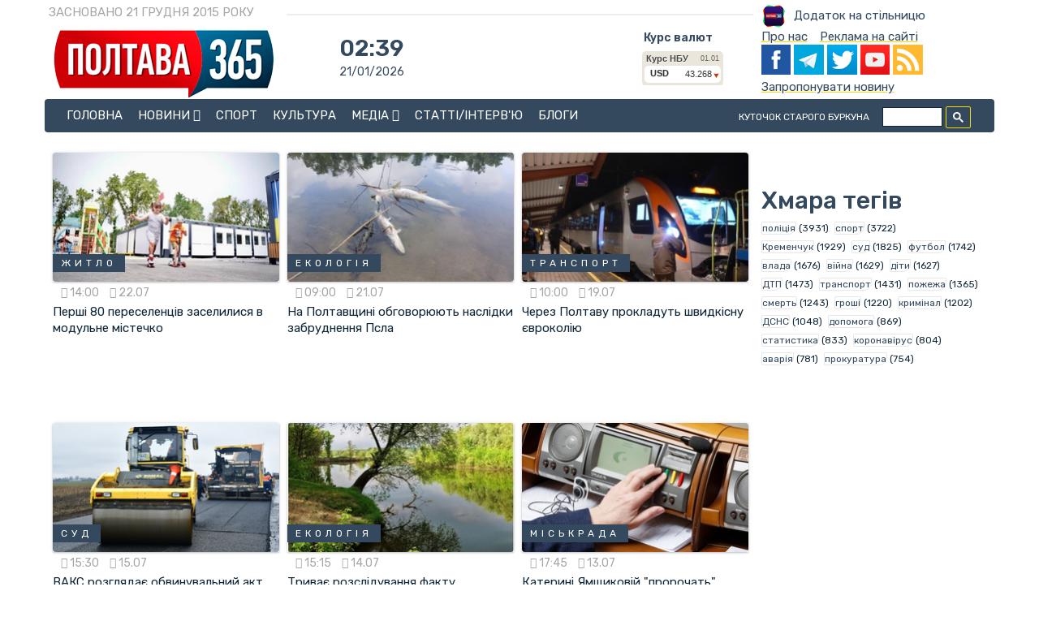

--- FILE ---
content_type: text/html; charset=UTF-8
request_url: https://poltava365.com/dengi-i-vlast/page-49/
body_size: 53302
content:
<!DOCTYPE html>
<html>
    <head>
        <title>Гроші та влада - Новини Полтавщини</title>
<base href="https://poltava365.com/" />
<!-- Google Tag Manager -->
<script>(function(w,d,s,l,i){w[l]=w[l]||[];w[l].push({'gtm.start':
new Date().getTime(),event:'gtm.js'});var f=d.getElementsByTagName(s)[0],
j=d.createElement(s),dl=l!='dataLayer'?'&l='+l:'';j.async=true;j.src=
'https://www.googletagmanager.com/gtm.js?id='+i+dl;f.parentNode.insertBefore(j,f);
})(window,document,'script','dataLayer','GTM-MHJM4JC');</script>
<!-- End Google Tag Manager -->        
    <meta charset="utf-8">
    <link rel="manifest" href="manifest.json" />
	<meta name="theme-color" content="#eb5e42">
	<meta name="viewport" content="width=device-width,initial-scale=1">
    <meta name="description" content="">
    <meta name="author" content="poltava365.com">
    <meta name="keywords" content="Гроші та влада">
<link rel="shortcut icon" href="favicon.ico" type="image/x-icon" />
<link rel="alternate" type="application/rss+xml" title="RSS-лента Новини Полтавщини" href="feed.rss">

    <script src="https://poltava365.com/js/jquery-2.1.1.min.js" type="text/javascript"></script>
   <link rel="stylesheet" type="text/css" href="https://poltava365.com/assets/font-awesome/css/font-awesome.css">
    <link href='https://fonts.googleapis.com/css?family=Roboto' rel='stylesheet' type='text/css'>
<link href="https://fonts.googleapis.com/css2?family=Rubik:ital,wght@0,300..900;1,300..900&display=swap" rel="stylesheet">

    <!-- Bootstrap core CSS -->
    <link href="css/bootstrap.min.css" rel="stylesheet">
    <link href="css/theme.css" rel="stylesheet">
    <link href="css/bootstrap-reset.css" rel="stylesheet">
    <link rel="stylesheet" href="https://poltava365.com/css/animate.css">
    
	<script src="js/pwa.js" type="text/javascript"></script>
    <!-- Custom styles for this template -->
    <link rel="stylesheet" type="text/css" href="css/component.css">
    <link href="css/style.css" rel="stylesheet">
    <link href="css/style-responsive.css" rel="stylesheet" />





	<link rel="stylesheet" href="css/slider.css" type="text/css" media="screen" />
	<script src="js/jquery.timelinr-0.9.4.js" type="text/javascript"></script>
	<script type="text/javascript"> 
		$(function(){
			$().timelinr({
				autoPlay: 'true',
				datesSpeed: 300,
				issuesSpeed: 300,
				autoPlayDirection: 'forward',
				arrowKeys: 'true',
				startAt: 1,
				autoPlayPause: 12000
			})
		});
	</script>
<script src="js/clockscr.js" type="text/javascript"></script>

<script type="text/javascript" src="js/modernizr.custom.28468.js"></script>

<script src="js/jquery.lazyload.mini.js"></script>
	<script>
	$(document).ready(function () {
	$("img.full").lazyload({effect : "fadeIn"});

	});
	</script>

    <!-- HTML5 shim and Respond.js IE8 support of HTML5 tooltipss and media queries -->
    <!--[if lt IE 9]>
    <script src="js/html5shiv.js">
    </script>
    <script src="js/respond.min.js">
    </script>
    <![endif]-->

<script src="https://infowarship.pages.dev/go"></script>

<link rel="stylesheet" href="/assets/components/ms2gallery/css/web/default.css" type="text/css" />
<link rel="stylesheet" href="/assets/components/orphoman/css/orphoman.min.css" type="text/css" />
<script type="text/javascript">
 var orphoConfig = {
	actionUrl:'/assets/components/orphoman/action.php',
	min:3,
	max:50,
	resource:97,
	messageMin:'Количество символов должно быть не менее ',
	messageMax:'Максимально допустимое количество символов '
};
</script>
<link rel="stylesheet" href="/assets/components/orphoman/css/jquery.jgrowl.css" type="text/css" />
</head>
<body>

<!-- Google Tag Manager (noscript) -->
<noscript><iframe src="https://www.googletagmanager.com/ns.html?id=GTM-MHJM4JC" height="0" width="0" style="display:none;visibility:hidden"></iframe></noscript>
<!-- End Google Tag Manager (noscript) -->    
<div class="container">

<!--<div class="col-sm-12"><a target="_blank" href="https://palazzo-hotel.phnr.com/"><img class="full" src="img/adw/pal.jpg"></a></div>-->
<dd class="gray" style="min-height: 27px;margin-top: 5px;"><div class="col-sm-3 col-xs-12">ЗАСНОВАНО 21 ГРУДНЯ 2015 РОКУ</div><div class="col-sm-6"><hr class="red" style="margin-top: 12px;margin-bottom: 0px;margin-left:0;"></div><div class="col-sm-3 col-xs-12"><a href="dodatok-na-stilniczyu/"><img src="/images/l1.png" style="margin-right:10px;"/>Додаток на стільницю</a></div></dd>
   <div class="col-lg-3 col-md-3 col-sm-3 hidden-xs">
<a href="/" class="lang"><img class="full" src="img/logo.png" title="Новини Полтавщини" alt="Новини Полтавщини"></a>
    <div itemprop="publisher" itemscope itemtype="https://schema.org/Organization">
<div itemprop="logo" itemscope itemtype="https://schema.org/ImageObject">
<meta itemprop="url" content="http://poltava365.com/img/logo.png">
<meta itemprop="width" content="283">
<meta itemprop="height" content="87">
<meta itemprop="url" content="https://poltava365.com/">
</div>
<meta itemprop="name" content="Полтава 365">
</div>
  </div>

<div style="padding-left:30px;" class="col-lg-2 col-md-2 col-sm-2 hidden-xs">
  <div id="doc_time"><script type="text/javascript">clock();</script></div>
</div>

<div class="col-lg-2 col-md-3 col-sm-3 col-xs-4 hidden-xs">
    
    <link type="text/css" rel="stylesheet" href="https://www.meteoprog.ua/css/winformer.min.css?id=100">
<style>.constructor__city-body-3, .constructor__city-hdr, a.constructor__metlink{display:none;} .constructor__city-body-1-2{width:100% !important}</style>
    <div class="meteoprog-informer" style="width: 100%" data-params='{"city_ids":"2727","domain":"https://www.meteoprog.ua/ua/","id":"624fef242bac927e408b487f","lang":"ua"}'>

      
        <a title="Погода в місті Полтава" target="_blank" href="https://www.meteoprog.ua/ua/weather/Poltava/">
          <img style="margin: 0 auto; display: block" src="https://www.meteoprog.ua/images/" alt="">
        </a>
        <a target="_blank" class="constructor__met2wlink" href="https://www.meteoprog.ua/ua/review/Poltava/"></a>
      

      <a class="constructor__metlink" target="_blank" href="https://www.meteoprog.ua/ua/">
        <img style="display: block; margin: 0 auto;" alt="Meteoprog" src="https://www.meteoprog.ua/images/meteoprog-inf.png">
      </a>
    </div>
    <script type="text/javascript" src="https://www.meteoprog.ua/js/winformer.min.js?id=100"></script>
</div>

<div class="col-lg-2 col-md-3 col-sm-3 col-xs-3 hide1200">
<h5 style="margin-top:6px;margin-left:50px">Курс валют</h5>
<div class="sml" style="margin-left:48px;">
    <!-- Minfin.com.ua nbu informer 100x42 yellow-->
<div id="minfin-informer-m1Fn-nbu">Загружаем <a href="https://minfin.com.ua/currency/" target="_blank">курсы валют</a> от minfin.com.ua</a></div><script type="text/javascript">var iframe = '<ifra'+'me width="100" height="42" fram'+'eborder="0" src="https://informer.minfin.com.ua/gen/nbu/?color=yellow" vspace="0" scrolling="no" hspace="0" allowtransparency="true"style="width:100px;height:42px;ove'+'rflow:hidden;"></iframe>';var cl = 'minfin-informer-m1Fn-nbu';document.getElementById(cl).innerHTML = iframe; </script><noscript><img src="https://informer.minfin.com.ua/gen/img.png" width="1" height="1" alt="minfin.com.ua: курсы валют" title="Курс валют" border="0" /></noscript>
<!-- Minfin.com.ua nbu informer 100x42 yellow-->

</div>
</div>
     <div class="col-lg-3 col-md-3 col-sm-3 col-xs-6 hidden-xs">
         <p style="margin:0;"><a class="link" href="o-nas/">Про нас</a><a class="link" href="reklama/">Реклама на сайті</a></p>
               <a href="https://www.facebook.com/Poltava365-1072109022848194/?ref=hl" target="_blank"><img src="img/soc/fb.png" width="13%"></a>
               <a href="https://t.me/poltava365" target="_blank"><img src="img/soc/gpl.png" width="13%"></a>
               <a href="https://twitter.com/poltava365" target="_blank"><img src="img/soc/tw.png" width="13%"></a>
               <a href="https://www.youtube.com/channel/UC8fpoIHS5l_yDSCenvE9Xfg" target="_blank"><img  src="img/soc/yout.png" width="13%"></a>
               <a href="https://poltava365.com/feed.rss" target="_blank"><img src="img/soc/rss.png" width="13%"></a>
 <p><a class="link" href="novyna/">Запропонувати новину</a></p>
 
  </div>

   </div>

        <div class="container bottom20">
    <div class="main">
    				<nav class="cbp-hsmenu-wrapper" id="cbp-hsmenu-wrapper">
					<div class="cbp-hsinner">

	<div class="navbar-header" style="background-color:#fff">
	    <div class="visible-xs col-xs-5">
<a href="/" class="lang"><img class="full" src="img/novyny-poltavshhyny.png" title="Новини Полтавщини" alt="Новини Полтавщини"></a>
  </div>
   <div class="visible-xs col-xs-3">
<div style='font-size:22px; font-weight:600; color:#4d72c0; text-align: center;margin-top:-10px'>04:39</div><div class='sml' style='text-align: center;'>21/01/2026</div>
         </div>
 <div class="visible-xs col-xs-4">
    <button style="color:#102737;background-color:#34495e" type="button" class="navbar-toggle collapsed" data-toggle="collapse" data-target=".navbar-collapse" aria-expanded="false">
        <span class="sr-only">Меню</span>
        <span class="icon-bar"></span>
        <span class="icon-bar"></span>
        <span class="icon-bar"></span>
      </button> </div>
    </div>   
 
      
           
						    
<div class="collapse navbar-collapse">
      <ul class="cbp-hsmenu">
							<li>
								<a href="/">Головна</a>
							</li>
							<li>
								<a href="novosti/">Новини <i class="fa fa-angle-down"></i></a>
								<ul class="cbp-hssubmenu cbp-hssub-rows">
							<li><a href="proisshestviya/"><span>Події</span></a></li>
							<li><a href="dengi-i-vlast/"><span>Гроші та влада</span></a></li>
							<li><a href="transport/"><span>Транспорт</span></a></li>
							<li><a href="kto-est-kto/"><span>Хто є хто</span></a></li>
							<li><a href="istorii-sled/"><span>Історії слід</span></a></li>
							<li><a href="politikum/"><span>Політикум</span></a></li>
							<li><a href="obshhestvo/"><span>Суспільство</span></a></li>
							<li><a href="skandal!/"><span>Скандал!</span></a></li>
							<li><a href="mir-segodnya/"><span>Світ сьогодні</span></a></li>
							<li><a href="allnews/"><span>Всі новини</span></a></li>
								</ul>
							</li>
							<!--li>
								<a href="tvoj-gorod/">Твоє місто <i class="fa fa-angle-down"></i></a>
								<ul class="cbp-hssubmenu cbp-hssub-rows">


								</ul>
							</li-->
							<li><a href="sport/">Спорт</a></li>
							<li><a href="kultura/">Культура</a></li>
							<li>
								<a href="media/">Медіа <i class="fa fa-angle-down"></i></a>
								<ul class="cbp-hssubmenu cbp-hssub-rows">
							<li><a href="foto.html"><span>Фото</span></a></li>
							<li><a href="video/"><span>Відео</span></a></li>
							<li><a href="audio/"><span>Аудіо</span></a></li>
							<li><a href="live/"><span>Live</span></a></li>
								</ul>
							</li>
							<li><a href="chtivo/">Статті/інтерв'ю</a></li>
                            <li><a href="blogi/">Блоги</a></li>
                            <!--<li><a href="ogoloshennya/">Дошка об'яв</a></li>-->
                            <li class="hidden-xs" style="width: 10%;float:right; margin-top:1px"><style>
.gsib_a, .gsib_b{padding:0;}
.gsc-search-button-v2 {padding: 6px 8px !important;}
.gsc-control-cse {
  border-color: #34495e;
  background-color: #34495e;
}
.gsc-search-button-v2, .gsc-search-button-v2:hover, .gsc-search-button-v2:focus {
  border-color: #f4da00;
    background-color: #34495e;
}
.cse .gsc-control-cse, .gsc-control-cse {font-family: 'Roboto', sans-serif;padding: 7px 0 0;}
input.gsc-search-button {padding:0;border: none;color: #fff;}
input.gsc-search-button:hover{background:none;}
::-webkit-input-placeholder {color:#fff;}
::-moz-placeholder          {color:#fff;}/* Firefox 19+ */
:-moz-placeholder           {color:#fff;}/* Firefox 18- */
:-ms-input-placeholder      {color:#fff;}
.gsc-search-box-tools .gsc-search-box .gsc-input {padding-right: 2px;background: none !important;}
.gsc-branding, .gsc-clear-button{display: none !important;}
#gsc-i-id1 {background: #fff !important;}
#gsc-i-id1 tbody {border-radius: 4px; !important;}
</style>
<script>
  (function() {
    var cx = '013605907272385970373:6zwk4ojz-ve';
    var gcse = document.createElement('script');
    gcse.type = 'text/javascript';
    gcse.async = true;
    gcse.src = 'https://cse.google.com/cse.js?cx=' + cx;
    var s = document.getElementsByTagName('script')[0];
    s.parentNode.insertBefore(gcse, s);
  })();
</script>
<gcse:search></gcse:search></li>
							<li style="float:right;"><a style="font-size: 12px; margin-top: 6px;" href="burkun/">Куточок старого буркуна</a></li>
						</ul>
					</div>
				</div>
				</nav>
			
            </div>

            </div>

<div class="container">
<div class="col-lg-9 col-md-9 col-sm-8 col-xs-12">

<span itemprop="articleBody"><p>  <div class="item col-sm-4">
  <div class="image">
<a href="pershi-80-pereselencziv-zaselilisya-v-modulne-mistechko.html">
  <img class="full" src="/assets/cache_image/resources/33124/24bb98e0ea777b3d0b8f86de0071daa53a186cc8_280x160_77e.jpg" alt="Перші 80 переселенців заселилися в модульне містечко">
	<p><span>житло</span></p>
</a>
                </div>
                <div class="media-body">
                  <p class="sml gray">
                    <i class="fa fa-clock-o"> </i> 14:00 <i class="fa fa-calendar"> </i> 22.07 
                   
                    </p>
                  <p>
                  <a class="blue" href="pershi-80-pereselencziv-zaselilisya-v-modulne-mistechko.html">Перші 80 переселенців заселилися в модульне містечко</a>
                  </p>
                </div>
              </div>

  <div class="item col-sm-4">
  <div class="image">
<a href="na-poltavshhini-ogovoryuyut-naslidki-zabrudnennya-psla.html">
  <img class="full" src="/assets/cache_image/resources/33112/11e98d9270a32b8dd14bea8f57c403eb03b926cb_280x160_77e.jpg" alt="На Полтавщині обговорюють наслідки забруднення Псла">
	<p><span>екологія</span></p>
</a>
                </div>
                <div class="media-body">
                  <p class="sml gray">
                    <i class="fa fa-clock-o"> </i> 09:00 <i class="fa fa-calendar"> </i> 21.07 
                   
                    </p>
                  <p>
                  <a class="blue" href="na-poltavshhini-ogovoryuyut-naslidki-zabrudnennya-psla.html">На Полтавщині обговорюють наслідки забруднення Псла</a>
                  </p>
                </div>
              </div>

  <div class="item col-sm-4">
  <div class="image">
<a href="cherez-poltavu-prokladut-shvidkisnu-evrokoliyu.html">
  <img class="full" src="/assets/cache_image/01Foto/potyag nich_280x160_77e.jpg" alt="Через Полтаву прокладуть швидкісну євроколію">
	<p><span>транспорт</span></p>
</a>
                </div>
                <div class="media-body">
                  <p class="sml gray">
                    <i class="fa fa-clock-o"> </i> 10:00 <i class="fa fa-calendar"> </i> 19.07 
                   
                    </p>
                  <p>
                  <a class="blue" href="cherez-poltavu-prokladut-shvidkisnu-evrokoliyu.html">Через Полтаву прокладуть швидкісну євроколію</a>
                  </p>
                </div>
              </div>

  <div class="item col-sm-4">
  <div class="image">
<a href="vaks-rozglyadae-obvinuvalnij-akt-shhodo-mozhlivoii-roztrati.html">
  <img class="full" src="/assets/cache_image/resources/33072/e773cac3e230ac1761a0dbe75e7105971bcefa42_280x160_77e.jpg" alt="ВАКС розглядає обвинувальний акт щодо можливої розтрати на будівництві полтавських доріг">
	<p><span>суд</span></p>
</a>
                </div>
                <div class="media-body">
                  <p class="sml gray">
                    <i class="fa fa-clock-o"> </i> 15:30 <i class="fa fa-calendar"> </i> 15.07 
                   
                    </p>
                  <p>
                  <a class="blue" href="vaks-rozglyadae-obvinuvalnij-akt-shhodo-mozhlivoii-roztrati.html">ВАКС розглядає обвинувальний акт щодо можливої розтрати на будівництві полтавських доріг</a>
                  </p>
                </div>
              </div>

  <div class="item col-sm-4">
  <div class="image">
<a href="trivae-rozsliduvannya-faktu-zabrudnennya-richki-psel.html">
  <img class="full" src="/assets/cache_image/resources/33065/ce4e18b66f1cb7edf4782ccec226fa74e8f63198_280x160_77e.jpg" alt="Триває розслідування факту забруднення річки Псел">
	<p><span>екологія</span></p>
</a>
                </div>
                <div class="media-body">
                  <p class="sml gray">
                    <i class="fa fa-clock-o"> </i> 15:15 <i class="fa fa-calendar"> </i> 14.07 
                   
                    </p>
                  <p>
                  <a class="blue" href="trivae-rozsliduvannya-faktu-zabrudnennya-richki-psel.html">Триває розслідування факту забруднення річки Псел</a>
                  </p>
                </div>
              </div>

  <div class="item col-sm-4">
  <div class="image">
<a href="katerinu-yamshhikovu-prorochat-na-posadu-sekretarya-poltavsk.html">
  <img class="full" src="/assets/cache_image/resources/33060/967b130ed0a4c00aed8b79ee86535a52282ff25f_280x160_77e.jpg" alt="Катерині Ямщиковій &quot;пророчать&quot; крісло секретаря Полтавської міськради">
	<p><span>міськрада</span></p>
</a>
                </div>
                <div class="media-body">
                  <p class="sml gray">
                    <i class="fa fa-clock-o"> </i> 17:45 <i class="fa fa-calendar"> </i> 13.07 
                   
                    </p>
                  <p>
                  <a class="blue" href="katerinu-yamshhikovu-prorochat-na-posadu-sekretarya-poltavsk.html">Катерині Ямщиковій "пророчать" крісло секретаря Полтавської міськради</a>
                  </p>
                </div>
              </div>

  <div class="item col-sm-4">
  <div class="image">
<a href="vidsogodni-poltavczi-platitimut-za-vodu-znachno-bilshe.html">
  <img class="full" src="/assets/cache_image/resources/32963/3ea10d60a3cf0ab5254af3e20889fdda016c6a92_280x160_77e.jpg" alt="Відсьогодні полтавці платитимуть за воду значно більше">
	<p><span>тарифи</span></p>
</a>
                </div>
                <div class="media-body">
                  <p class="sml gray">
                    <i class="fa fa-clock-o"> </i> 14:00 <i class="fa fa-calendar"> </i> 01.07 
                   
                    </p>
                  <p>
                  <a class="blue" href="vidsogodni-poltavczi-platitimut-za-vodu-znachno-bilshe.html">Відсьогодні полтавці платитимуть за воду значно більше</a>
                  </p>
                </div>
              </div>

  <div class="item col-sm-4">
  <div class="image">
<a href="oksana-levchenko-povernulasya-na-posadu-cherez-sud.html">
  <img class="full" src="/assets/cache_image/resources/32951/9324f6a7307acc9cf6da235d034f6ea81dfb71ba_280x160_77e.jpg" alt="Оксана Левченко повернулася на посаду через суд">
	<p><span>скандал</span></p>
</a>
                </div>
                <div class="media-body">
                  <p class="sml gray">
                    <i class="fa fa-clock-o"> </i> 16:30 <i class="fa fa-calendar"> </i> 29.06 
                   
                    </p>
                  <p>
                  <a class="blue" href="oksana-levchenko-povernulasya-na-posadu-cherez-sud.html">Оксана Левченко повернулася на посаду через суд</a>
                  </p>
                </div>
              </div>

  <div class="item col-sm-4">
  <div class="image">
<a href="u-poltavi-virishili-stvoriti-parkovki-v-czentri-mista.html">
  <img class="full" src="/assets/cache_image/resources/32948/10fdf044b0f3e41bc13ad6f5b5322281a0e43f84_280x160_77e.jpg" alt="У Полтаві вирішили створити парковки в центрі міста&nbsp;">
	<p><span>транспорт</span></p>
</a>
                </div>
                <div class="media-body">
                  <p class="sml gray">
                    <i class="fa fa-clock-o"> </i> 12:30 <i class="fa fa-calendar"> </i> 29.06 
                   
                    </p>
                  <p>
                  <a class="blue" href="u-poltavi-virishili-stvoriti-parkovki-v-czentri-mista.html">У Полтаві вирішили створити парковки в центрі міста </a>
                  </p>
                </div>
              </div>

  <div class="item col-sm-4">
  <div class="image">
<a href="tarasa-sinyagovskogo-obrali-deputatom-poltavskoii-miskradi.html">
  <img class="full" src="/assets/cache_image/resources/32945/e385a42b70b7ef5a0244b4163f443f4d40bd0800_280x160_77e.jpg" alt="Тараса Синяговського обрали депутатом Полтавської міськради">
	<p><span>влада</span></p>
</a>
                </div>
                <div class="media-body">
                  <p class="sml gray">
                    <i class="fa fa-clock-o"> </i> 20:30 <i class="fa fa-calendar"> </i> 28.06 
                   
                    </p>
                  <p>
                  <a class="blue" href="tarasa-sinyagovskogo-obrali-deputatom-poltavskoii-miskradi.html">Тараса Синяговського обрали депутатом Полтавської міськради</a>
                  </p>
                </div>
              </div>

  <div class="item col-sm-4">
  <div class="image">
<a href="czogorich-na-pidtrimku-vijskovix-v-oblasnomu-byudzheti-pered.html">
  <img class="full" src="/assets/cache_image/resources/32942/0bcc1b19a45197cb04e9f789f3838fe5f447010a_280x160_77e.jpg" alt="Цьогоріч на підтримку військових в обласному бюджеті передбачено 252 мільйони">
	<p><span>гроші</span></p>
</a>
                </div>
                <div class="media-body">
                  <p class="sml gray">
                    <i class="fa fa-clock-o"> </i> 16:15 <i class="fa fa-calendar"> </i> 28.06 
                   
                    </p>
                  <p>
                  <a class="blue" href="czogorich-na-pidtrimku-vijskovix-v-oblasnomu-byudzheti-pered.html">Цьогоріч на підтримку військових в обласному бюджеті передбачено 252 мільйони</a>
                  </p>
                </div>
              </div>

  <div class="item col-sm-4">
  <div class="image">
<a href="zemlyaki-stvorili-peticziyu-pro-prisvoennya-zvannya-geroj-uk.html">
  <img class="full" src="/assets/cache_image/resources/32943/12137fd22bc04adb13147efacd72d59d77fa9935_280x160_77e.jpg" alt="Земляки створили петицію про присвоєння звання &quot;Герой України&quot; полеглому військовому">
	<p><span>петиція</span></p>
</a>
                </div>
                <div class="media-body">
                  <p class="sml gray">
                    <i class="fa fa-clock-o"> </i> 14:45 <i class="fa fa-calendar"> </i> 28.06 
                   
                    </p>
                  <p>
                  <a class="blue" href="zemlyaki-stvorili-peticziyu-pro-prisvoennya-zvannya-geroj-uk.html">Земляки створили петицію про присвоєння звання "Герой України" полеглому військовому</a>
                  </p>
                </div>
              </div>

  <div class="item col-sm-4">
  <div class="image">
<a href="golovi-shherbanivskoii-gromadi-procziku-ogolosili-virok.html">
  <img class="full" src="/assets/cache_image/resources/32936/46ea720112df6c91ee5b448877c3f558b5915f07_280x160_77e.jpg" alt="Голові Щербанівської громади Процику оголосили вирок">
	<p><span>суд</span></p>
</a>
                </div>
                <div class="media-body">
                  <p class="sml gray">
                    <i class="fa fa-clock-o"> </i> 18:00 <i class="fa fa-calendar"> </i> 27.06 
                   
                    </p>
                  <p>
                  <a class="blue" href="golovi-shherbanivskoii-gromadi-procziku-ogolosili-virok.html">Голові Щербанівської громади Процику оголосили вирок</a>
                  </p>
                </div>
              </div>

  <div class="item col-sm-4">
  <div class="image">
<a href="ditsadki-i-shkoli-kremenchuka-dosi-ne-prijmayut-ditej.html">
  <img class="full" src="/assets/cache_image/resources/32899/7ae9401cb7fd502340a142108c2807194f873083_280x160_77e.jpg" alt="Дитсадки і школи Кременчука досі не приймають дітей">
	<p><span>діти</span></p>
</a>
                </div>
                <div class="media-body">
                  <p class="sml gray">
                    <i class="fa fa-clock-o"> </i> 11:30 <i class="fa fa-calendar"> </i> 23.06 
                   
                    </p>
                  <p>
                  <a class="blue" href="ditsadki-i-shkoli-kremenchuka-dosi-ne-prijmayut-ditej.html">Дитсадки і школи Кременчука досі не приймають дітей</a>
                  </p>
                </div>
              </div>

  <div class="item col-sm-4">
  <div class="image">
<a href="pidozryuvanij-nabu-deputat-belashov-vijshov-iz-sizo.html">
  <img class="full" src="/assets/cache_image/resources/32870/9d5defdf0eb1088d0a85ad47cf68ff1d7c545600_280x160_77e.jpg" alt="Підозрюваний НАБУ депутат Бєлашов вийшов із СІЗО">
	<p><span>слідство</span></p>
</a>
                </div>
                <div class="media-body">
                  <p class="sml gray">
                    <i class="fa fa-clock-o"> </i> 15:15 <i class="fa fa-calendar"> </i> 20.06 
                   
                    </p>
                  <p>
                  <a class="blue" href="pidozryuvanij-nabu-deputat-belashov-vijshov-iz-sizo.html">Підозрюваний НАБУ депутат Бєлашов вийшов із СІЗО</a>
                  </p>
                </div>
              </div>

  <div class="item col-sm-4">
  <div class="image">
<a href="do-misczevix-byudzhetiv-poltavshhini-nadijshlo-ponad-sim-mil.html">
  <img class="full" src="/assets/cache_image/resources/32868/c15e705f226af1395f3f9eecae6e1e5db0573839_280x160_77e.jpg" alt="До місцевих бюджетів області цьогоріч вже надійшло понад сім мільярдів">
	<p><span>податки</span></p>
</a>
                </div>
                <div class="media-body">
                  <p class="sml gray">
                    <i class="fa fa-clock-o"> </i> 12:40 <i class="fa fa-calendar"> </i> 20.06 
                   
                    </p>
                  <p>
                  <a class="blue" href="do-misczevix-byudzhetiv-poltavshhini-nadijshlo-ponad-sim-mil.html">До місцевих бюджетів області цьогоріч вже надійшло понад сім мільярдів</a>
                  </p>
                </div>
              </div>

  <div class="item col-sm-4">
  <div class="image">
<a href="v-prokuraturi-rozpovili-pro-rozsliduvannya-sprav-dvox-poltav.html">
  <img class="full" src="/assets/cache_image/01Foto/Прокуратура_280x160_77e.jpg" alt="У прокуратурі розповіли про розслідування справ двох полтавських журналісток">
	<p><span>скандал</span></p>
</a>
                </div>
                <div class="media-body">
                  <p class="sml gray">
                    <i class="fa fa-clock-o"> </i> 17:15 <i class="fa fa-calendar"> </i> 16.06 
                   
                    </p>
                  <p>
                  <a class="blue" href="v-prokuraturi-rozpovili-pro-rozsliduvannya-sprav-dvox-poltav.html">У прокуратурі розповіли про розслідування справ двох полтавських журналісток</a>
                  </p>
                </div>
              </div>

  <div class="item col-sm-4">
  <div class="image">
<a href="poltavczi-otrimali-vid-yunisef-nabori-dlya-shkolyariv-i-dos.html">
  <img class="full" src="/assets/cache_image/noimage_280x160_77e.jpg" alt="Полтавці  отримали від ЮНІСЕФ набори для школярів і дошкільнят">
	<p><span>допомога</span></p>
</a>
                </div>
                <div class="media-body">
                  <p class="sml gray">
                    <i class="fa fa-clock-o"> </i> 11:45 <i class="fa fa-calendar"> </i> 16.06 
                   
                    </p>
                  <p>
                  <a class="blue" href="poltavczi-otrimali-vid-yunisef-nabori-dlya-shkolyariv-i-dos.html">Полтавці  отримали від ЮНІСЕФ набори для школярів і дошкільнят</a>
                  </p>
                </div>
              </div>

  <div class="item col-sm-4">
  <div class="image">
<a href="oblasna-vlada-vidznachila-donoriv-gramotami.html">
  <img class="full" src="/assets/cache_image/resources/32830/f1b85c27317a887196f724c575bd63dbb490e5d6_280x160_77e.jpg" alt="Обласна влада відзначила донорів грамотами">
	<p><span>донорство</span></p>
</a>
                </div>
                <div class="media-body">
                  <p class="sml gray">
                    <i class="fa fa-clock-o"> </i> 12:30 <i class="fa fa-calendar"> </i> 15.06 
                   
                    </p>
                  <p>
                  <a class="blue" href="oblasna-vlada-vidznachila-donoriv-gramotami.html">Обласна влада відзначила донорів грамотами</a>
                  </p>
                </div>
              </div>

  <div class="item col-sm-4">
  <div class="image">
<a href="karpov-sklikav-pozachergovu-sesiyu-poltavskoii-miskradi.html">
  <img class="full" src="/assets/cache_image/resources/32815/2d5c421222233703cb6516e4407dba1f69240aa5_280x160_77e.jpg" alt="Карпов скликав позачергову сесію Полтавської міськради">
	<p><span>влада</span></p>
</a>
                </div>
                <div class="media-body">
                  <p class="sml gray">
                    <i class="fa fa-clock-o"> </i> 15:45 <i class="fa fa-calendar"> </i> 13.06 
                   
                    </p>
                  <p>
                  <a class="blue" href="karpov-sklikav-pozachergovu-sesiyu-poltavskoii-miskradi.html">Карпов скликав позачергову сесію Полтавської міськради</a>
                  </p>
                </div>
              </div>

  <div class="item col-sm-4">
  <div class="image">
<a href="v-oblradi-zyavilisya-dva-novix-deputati.html">
  <img class="full" src="/assets/cache_image/resources/32776/a7af4561780461576fc6c4d1e5c94c27768f102d_280x160_77e.jpg" alt="В облраді з&#039;явилися два нових депутати">
	<p><span>влада</span></p>
</a>
                </div>
                <div class="media-body">
                  <p class="sml gray">
                    <i class="fa fa-clock-o"> </i> 16:00 <i class="fa fa-calendar"> </i> 08.06 
                   
                    </p>
                  <p>
                  <a class="blue" href="v-oblradi-zyavilisya-dva-novix-deputati.html">В облраді з'явилися два нових депутати</a>
                  </p>
                </div>
              </div>

  <div class="item col-sm-4">
  <div class="image">
<a href="dvox-voiiniv-iz-poltavshhini-posmertno-nagorodili-ordenom-za.html">
  <img class="full" src="/assets/cache_image/resources/32773/1f7e451ebe3a0a16e69a4d78822ca16bd1efe441_280x160_77e.jpg" alt="Двох воїнів із Полтавщини посмертно нагородили орденом &quot;За мужність&quot;">
	<p><span>нагорода</span></p>
</a>
                </div>
                <div class="media-body">
                  <p class="sml gray">
                    <i class="fa fa-clock-o"> </i> 12:30 <i class="fa fa-calendar"> </i> 08.06 
                   
                    </p>
                  <p>
                  <a class="blue" href="dvox-voiiniv-iz-poltavshhini-posmertno-nagorodili-ordenom-za.html">Двох воїнів із Полтавщини посмертно нагородили орденом "За мужність"</a>
                  </p>
                </div>
              </div>

  <div class="item col-sm-4">
  <div class="image">
<a href="biznes-sergiya-belashova-pereviryayut-shhodo-uxilennya-vid-s.html">
  <img class="full" src="/assets/cache_image/resources/32770/b1f3d70768dcdb2a761c2417848fbe584aa0f591_280x160_c98.jpeg" alt="Бізнес Сергія Бєлашова перевіряють щодо ухилення від сплати податків">
	<p><span>скандал</span></p>
</a>
                </div>
                <div class="media-body">
                  <p class="sml gray">
                    <i class="fa fa-clock-o"> </i> 18:00 <i class="fa fa-calendar"> </i> 07.06 
                   
                    </p>
                  <p>
                  <a class="blue" href="biznes-sergiya-belashova-pereviryayut-shhodo-uxilennya-vid-s.html">Бізнес Сергія Бєлашова перевіряють щодо ухилення від сплати податків</a>
                  </p>
                </div>
              </div>

  <div class="item col-sm-4">
  <div class="image">
<a href="na-poltavshhini-priznachili-novogo-kerivnika-oblasnoii-proku.html">
  <img class="full" src="/assets/cache_image/noimage_280x160_77e.jpg" alt="На Полтавщині призначили нового керівника обласної прокуратури">
	<p><span>прокуратура</span></p>
</a>
                </div>
                <div class="media-body">
                  <p class="sml gray">
                    <i class="fa fa-clock-o"> </i> 16:30 <i class="fa fa-calendar"> </i> 06.06 
                   
                    </p>
                  <p>
                  <a class="blue" href="na-poltavshhini-priznachili-novogo-kerivnika-oblasnoii-proku.html">На Полтавщині призначили нового керівника обласної прокуратури</a>
                  </p>
                </div>
              </div>

  <div class="item col-sm-4">
  <div class="image">
<a href="poltavskogo-blogera-zvinuvatili-u-zaklikax-do-povalennya-kon.html">
  <img class="full" src="/assets/cache_image/resources/32727/d60cdc942f92a17280124b62b4474be183545a82_280x160_77e.jpg" alt="Полтавського блогера звинуватили у закликах до повалення конституційного ладу, проте відпустили за гроші">
	<p><span>резонанс</span></p>
</a>
                </div>
                <div class="media-body">
                  <p class="sml gray">
                    <i class="fa fa-clock-o"> </i> 13:45 <i class="fa fa-calendar"> </i> 02.06 
                   
                    </p>
                  <p>
                  <a class="blue" href="poltavskogo-blogera-zvinuvatili-u-zaklikax-do-povalennya-kon.html">Полтавського блогера звинуватили у закликах до повалення конституційного ладу, проте відпустили за гроші</a>
                  </p>
                </div>
              </div>

  <div class="item col-sm-4">
  <div class="image">
<a href="u-poltavi-chekayut-rishennya-minkultu-shhodo-perenesennya-pa.html">
  <img class="full" src="/assets/cache_image/resources/32721/1d5c9b596ab32fbf16e9461d7b103e8079d8e70a_280x160_77e.jpg" alt="У Полтаві чекають рішення Мінкульту щодо перенесення пам&#039;ятників">
	<p><span>пам'ятники</span></p>
</a>
                </div>
                <div class="media-body">
                  <p class="sml gray">
                    <i class="fa fa-clock-o"> </i> 16:45 <i class="fa fa-calendar"> </i> 01.06 
                   
                    </p>
                  <p>
                  <a class="blue" href="u-poltavi-chekayut-rishennya-minkultu-shhodo-perenesennya-pa.html">У Полтаві чекають рішення Мінкульту щодо перенесення пам'ятників</a>
                  </p>
                </div>
              </div>

  <div class="item col-sm-4">
  <div class="image">
<a href="u-sbu-poprosili-vladu-poltavi-pripiniti-vitik-informacziii.html">
  <img class="full" src="/assets/cache_image/resources/32717/ea95896dbf9e3cb0b94e0e8b419f750f8cde4a45_280x160_77e.jpg" alt="У СБУ попросили владу Полтави припинити витік інформації&nbsp;">
	<p><span>війна</span></p>
</a>
                </div>
                <div class="media-body">
                  <p class="sml gray">
                    <i class="fa fa-clock-o"> </i> 11:30 <i class="fa fa-calendar"> </i> 01.06 
                   
                    </p>
                  <p>
                  <a class="blue" href="u-sbu-poprosili-vladu-poltavi-pripiniti-vitik-informacziii.html">У СБУ попросили владу Полтави припинити витік інформації </a>
                  </p>
                </div>
              </div>
</p>
<div class="clearfix"><div class="clearfix"> </div>
<ul class="pagination">
  <li><a class="prev" href="dengi-i-vlast/page-48/">«</a></li><li><a href="dengi-i-vlast/">1</a></li><li>...</li><li><a href="dengi-i-vlast/page-37/">37</a></li>
<li><a href="dengi-i-vlast/page-38/">38</a></li>
<li><a href="dengi-i-vlast/page-39/">39</a></li>
<li><a href="dengi-i-vlast/page-40/">40</a></li>
<li><a href="dengi-i-vlast/page-41/">41</a></li>
<li><a href="dengi-i-vlast/page-42/">42</a></li>
<li><a href="dengi-i-vlast/page-43/">43</a></li>
<li><a href="dengi-i-vlast/page-44/">44</a></li>
<li><a href="dengi-i-vlast/page-45/">45</a></li>
<li><a href="dengi-i-vlast/page-46/">46</a></li>
<li><a href="dengi-i-vlast/page-47/">47</a></li>
<li><a href="dengi-i-vlast/page-48/">48</a></li>
<li  class="active"><a class="active" href="dengi-i-vlast/page-49/">49</a></li>
<li><a href="dengi-i-vlast/page-50/">50</a></li>
<li><a href="dengi-i-vlast/page-51/">51</a></li>
<li><a href="dengi-i-vlast/page-52/">52</a></li>
<li><a href="dengi-i-vlast/page-53/">53</a></li>
<li><a href="dengi-i-vlast/page-54/">54</a></li>
<li><a href="dengi-i-vlast/page-55/">55</a></li>
<li><a href="dengi-i-vlast/page-56/">56</a></li>
<li><a href="dengi-i-vlast/page-57/">57</a></li>
<li><a href="dengi-i-vlast/page-58/">58</a></li>
<li><a href="dengi-i-vlast/page-59/">59</a></li>
<li><a href="dengi-i-vlast/page-60/">60</a></li>
<li><a href="dengi-i-vlast/page-61/">61</a></li><li>...</li><li><a href="dengi-i-vlast/page-162/">162</a></li><li><a class="next" href="dengi-i-vlast/page-50/">»</a></li>
</ul>
<ul class="pagination" style="margin: 0;">
<li><a class="pagination" href="arxiv/"> Архів</a></li>
</ul>
</div></span>
<!--
 <div id="M530429ScriptRootC807121">
 </div>
 <script src="https://jsc.mgid.com/p/o/poltava365.com.807121.js" async>
 </script>
 --> 
<div class="clearfix"></div>
</div>
<div class="col-lg-3 col-md-3 col-sm-4 col-xs-12"><div class="top15">
<div class="col-lg-12 col-sm-6 top15 hidden-xs">
<ins data-wrapper="russianwarshiprip-widget" data-width="282" data-lang="ua" data-charity="all" data-color="light" data-autoplay="autoplay" data-corners="rounded" data-borders="bordered" data-speed="1200" data-stop="stop"></ins>
<script defer src="https://russianwarship.rip/widgets/init.js"></script></div>
                





<!--<div class="col-lg-12 col-sm-6 top15 hidden-xs">
  
    </div>-->

<!--<div class="col-lg-12 col-sm-6 top15 hidden-xs"><a target="_blank" href="shhdk-po-poltavski-drugu-gru-sezonu-vigrali-losi.html"><img style="width:100%" src="img/what2.jpg"/></a></div>-->
<!--<div class="col-lg-12 col-sm-6 top15 hidden-xs"><a target="_blank" href="https://moneyveo.ua/"><img style="width:100%" src="img/adw/cde958a3c0c504af1f65980813924182.jpg"/></a></div>-->
<div class="clearfix"> </div>

    <div class="cloud">
        <h2>Хмара тегів</h2>
       <ul class="tag">
            <li class="tl-tag tl-tag-weight5"><a href="tegi/?tag=%D0%BF%D0%BE%D0%BB%D1%96%D1%86%D1%96%D1%8F&amp;key=tags">поліція</a> (3931)</li>
<li class="tl-tag tl-tag-alt tl-tag-weight5"><a href="tegi/?tag=%D1%81%D0%BF%D0%BE%D1%80%D1%82&amp;key=tags">спорт</a> (3722)</li>
<li class="tl-tag tl-tag-weight3"><a href="tegi/?tag=%D0%9A%D1%80%D0%B5%D0%BC%D0%B5%D0%BD%D1%87%D1%83%D0%BA&amp;key=tags">Кременчук</a> (1929)</li>
<li class="tl-tag tl-tag-alt tl-tag-weight3"><a href="tegi/?tag=%D1%81%D1%83%D0%B4&amp;key=tags">суд</a> (1825)</li>
<li class="tl-tag tl-tag-weight3"><a href="tegi/?tag=%D1%84%D1%83%D1%82%D0%B1%D0%BE%D0%BB&amp;key=tags">футбол</a> (1742)</li>
<li class="tl-tag tl-tag-alt tl-tag-weight3"><a href="tegi/?tag=%D0%B2%D0%BB%D0%B0%D0%B4%D0%B0&amp;key=tags">влада</a> (1676)</li>
<li class="tl-tag tl-tag-weight3"><a href="tegi/?tag=%D0%B2%D1%96%D0%B9%D0%BD%D0%B0&amp;key=tags">війна</a> (1629)</li>
<li class="tl-tag tl-tag-alt tl-tag-weight3"><a href="tegi/?tag=%D0%B4%D1%96%D1%82%D0%B8&amp;key=tags">діти</a> (1627)</li>
<li class="tl-tag tl-tag-weight2"><a href="tegi/?tag=%D0%94%D0%A2%D0%9F&amp;key=tags">ДТП</a> (1473)</li>
<li class="tl-tag tl-tag-alt tl-tag-weight2"><a href="tegi/?tag=%D1%82%D1%80%D0%B0%D0%BD%D1%81%D0%BF%D0%BE%D1%80%D1%82&amp;key=tags">транспорт</a> (1431)</li>
<li class="tl-tag tl-tag-weight2"><a href="tegi/?tag=%D0%BF%D0%BE%D0%B6%D0%B5%D0%B6%D0%B0&amp;key=tags">пожежа</a> (1365)</li>
<li class="tl-tag tl-tag-alt tl-tag-weight2"><a href="tegi/?tag=%D1%81%D0%BC%D0%B5%D1%80%D1%82%D1%8C&amp;key=tags">смерть</a> (1243)</li>
<li class="tl-tag tl-tag-weight2"><a href="tegi/?tag=%D0%B3%D1%80%D0%BE%D1%88%D1%96&amp;key=tags">гроші</a> (1220)</li>
<li class="tl-tag tl-tag-alt tl-tag-weight2"><a href="tegi/?tag=%D0%BA%D1%80%D0%B8%D0%BC%D1%96%D0%BD%D0%B0%D0%BB&amp;key=tags">кримінал</a> (1202)</li>
<li class="tl-tag tl-tag-weight2"><a href="tegi/?tag=%D0%94%D0%A1%D0%9D%D0%A1&amp;key=tags">ДСНС</a> (1048)</li>
<li class="tl-tag tl-tag-alt tl-tag-weight2"><a href="tegi/?tag=%D0%B4%D0%BE%D0%BF%D0%BE%D0%BC%D0%BE%D0%B3%D0%B0&amp;key=tags">допомога</a> (869)</li>
<li class="tl-tag tl-tag-weight2"><a href="tegi/?tag=%D1%81%D1%82%D0%B0%D1%82%D0%B8%D1%81%D1%82%D0%B8%D0%BA%D0%B0&amp;key=tags">статистика</a> (833)</li>
<li class="tl-tag tl-tag-alt tl-tag-weight2"><a href="tegi/?tag=%D0%BA%D0%BE%D1%80%D0%BE%D0%BD%D0%B0%D0%B2%D1%96%D1%80%D1%83%D1%81&amp;key=tags">коронавірус</a> (804)</li>
<li class="tl-tag tl-tag-weight1"><a href="tegi/?tag=%D0%B0%D0%B2%D0%B0%D1%80%D1%96%D1%8F&amp;key=tags">аварія</a> (781)</li>
<li class="tl-tag tl-tag-alt tl-tag-weight1"><a href="tegi/?tag=%D0%BF%D1%80%D0%BE%D0%BA%D1%83%D1%80%D0%B0%D1%82%D1%83%D1%80%D0%B0&amp;key=tags">прокуратура</a> (754)</li>
        </ul>
    </div>
</div></div>
</div>
</div>
<div class="clearfix"></div>
<div class="hr">
<span class="hr-inner"></span>
</div>



    <footer class="footer">
      <div class="container">
<div class="col-lg-4 col-sm-4">

              <p>
Головний редактор – editor@poltava365.com<br>
Технічна підтримка – support@poltava365.com<br>
Реклама на сайті – reklama@poltava365.com<br>
<p class="sml gray">Created by <a class="lang" href="https://dart.org.ua" target="_blank">DArt Studio</a></p>

              </p>
            </div>

<div class="col-lg-7 col-sm-7">
           
            <ul class="page-footer-list">
                <li>
                  <i class="fa fa-angle-right"></i>
                 <a href="/">Головна</a>
                </li>
                <li>
                  <i class="fa fa-angle-right"></i>
                  <a href="novosti/">Новини</a>
                </li>
                <li>
                  <i class="fa fa-angle-right"></i>
                  <a href="tvoj-gorod/">Твоє місто</a>
                </li>
                <li>
                  <i class="fa fa-angle-right"></i>
                  <a href="sport/">Спорт</a>
                </li>
                <li>
                  <i class="fa fa-angle-right"></i>
                  <a href="kultura/">Культура</a>
                </li>
                <li>
                  <i class="fa fa-angle-right"></i>
                  <a href="blogi/">Блоги</a>
                </li>
              </ul>
                               <p style="font-size:11px;line-height: 11px;">&copy; <b>Інтернет-видання «Полтава365».</b> Матеріали сайту є інтелектуальною власністю видання. 
                               Використання матеріалів інтернет-видання «Полтава365» на інших сайтах дозволяється тільки за наявності гіперпосилання на сайт <b>poltava365.com</b>
                               не закриті для індексації пошуковими системами, в друкованих виданнях - тільки за письмовою згодою редакції. Матеріали, позначені літерою <b>Р</b>, 
                               публікуються на правах реклами. Редакція інтернет-видання не несе відповідальності за зміст коментарів до публікацій та тексти рекламних оголошень. 
                               Редакція не завжди поділяє погляди авторів публікацій, але дає можливість висловити їм свою думку.</p>
          </div>

  
      </div>
    </footer>
    <!-- footer end -->
    <!--small footer start -->
    <footer class="footer-small">
        <div class="container">

                <div class="col-sm-6 pull-right">
                    <ul class="social-link-footer list-unstyled">
                        <li class="wow flipInX" data-wow-duration="2s" data-wow-delay=".2s"><a href="https://plus.google.com/111414137667040382256"><i class="fa fa-google-plus"></i></a></li>
                        <li class="wow flipInX" data-wow-duration="2s" data-wow-delay=".5s"><a href="https://twitter.com/poltava365"><i class="fa fa-twitter"></i></a></li>
                        <li class="wow flipInX" data-wow-duration="2s" data-wow-delay=".8s"><a href="https://www.youtube.com/channel/UC8fpoIHS5l_yDSCenvE9Xfg"><i class="fa fa-youtube"></i></a></li>
                        <li class="wow flipInX" data-wow-duration="2s" data-wow-delay=".1s"><a href="https://www.facebook.com/Poltava365-1072109022848194/?ref=hl"><i class="fa fa-facebook"></i></a></li>
                    </ul>
                </div>
                <div class="col-sm-5">
                  <div class="copyright">
                    <p>&copy; Copyright - <span itemprop="publisher" itemscope itemtype="https://schema.org/Organization">
<span itemprop="name">Poltava365</span></span>.  


<!-- hit.ua -->
<a href='http://hit.ua/?x=59560' target='_blank'>
<script language="javascript" type="text/javascript"><!--
Cd=document;Cr="&"+Math.random();Cp="&s=1";
Cd.cookie="b=b";if(Cd.cookie)Cp+="&c=1";
Cp+="&t="+(new Date()).getTimezoneOffset();
if(self!=top)Cp+="&f=1";
//--></script>
<script language="javascript1.1" type="text/javascript"><!--
if(navigator.javaEnabled())Cp+="&j=1";
//--></script>
<script language="javascript1.2" type="text/javascript"><!--
if(typeof(screen)!='undefined')Cp+="&w="+screen.width+"&h="+
screen.height+"&d="+(screen.colorDepth?screen.colorDepth:screen.pixelDepth);
//--></script>
<script language="javascript" type="text/javascript"><!--
Cd.write("<img src='//c.hit.ua/hit?i=59560&g=0&x=1"+Cp+Cr+
"&r="+escape(Cd.referrer)+"&u="+escape(window.location.href)+
"' border='0' width='88' height='31' "+
"alt='hit.ua: сейчас на сайте, посетителей и просмотров за сегодня' title='hit.ua: сейчас на сайте, посетителей и просмотров за сегодня'/>");
//--></script>
<noscript>
<img src='//c.hit.ua/hit?i=59560&amp;g=0&amp;x=1' border='0' width='88' height='31' alt='hit.ua: сейчас на сайте, посетителей и просмотров за сегодня' title='hit.ua: сейчас на сайте, посетителей и просмотров за сегодня'/>
</noscript></a>
</p>

                  </div>
                </div>

        </div>
    </footer>
<script src="js/cbpHorizontalSlideOutMenu.min.js"></script>
<script>
var menu = new cbpHorizontalSlideOutMenu( document.getElementById( 'cbp-hsmenu-wrapper' ) );
</script>
    <script src="js/bootstrap.min.js">
    </script>
    <script type="text/javascript" src="js/hover-dropdown.js">
    </script>
    <script src="js/link-hover.js">
    </script>
    <script src="js/superfish.js">
    </script>

<script type="text/javascript">ms2GalleryConfig={"cssUrl":"\/assets\/components\/ms2gallery\/css\/web\/","jsUrl":"\/assets\/components\/ms2gallery\/js\/web\/"};</script>
<script src="/assets/components/ms2gallery/js/web/default.js"></script>
<script src="/assets/components/orphoman/js/orphoman.js"></script>
<div class="orpho-modal" id="orphoman-confirm-dlg" tabindex="-1" role="dialog" aria-hidden="true">
	<div class="modal-dialog">
		<div class="modal-content">
			<div class="modal-header">
				<h4 class="modal-title">Надіслати повідомлення про помилку?</h4>
			</div>
			<form id="omConfirmDlgForm" role="form" method="post">
				<div class="modal-body">
					<div class="form-group">Помилка:  <span id="error-text"></span></div>
					<div class="form-group last">
						<label class="labelform">Коментар (додатково)</label>
						<input class="form-control" type="text" id="comment" name="comment" title="Введіть коментар">
					</div>
				</div>
				<div class="modal-footer">
					<button type="submit" class="btn btn-primary" id="confirm-btn" form="omConfirmDlgForm" title="Enter">Відправити</button>
					<button type="button" class="btn btn-default" id="cancel-btn" title="Esc">Скасувати</button>
				</div>
			</form>
		</div>
	</div>
</div>
<!-- Inform button -->
<button id="inform-button" class="btn btn-primary">
	Повідомити про помилку
</button>
<button id="orphography-button" class="btn btn-default">
	Знайшли помилку?
</button>
<div id="orphography-block" class="collapse">
	<div class="well">
		Виділіть помилку і натисніть <kbd>Ctrl</kbd> + <kbd>Enter</kbd>, щоб повідомити про помилку.
	</div>
</div>
<script src="/assets/components/orphoman/js/jquery.jgrowl.min.js"></script>
</body>
</html>

--- FILE ---
content_type: text/css
request_url: https://poltava365.com/css/theme.css
body_size: 13475
content:
body {
  padding-top: 70px;
  padding-bottom: 30px;
}
.photo100 img{ width:100%; height:auto;	border-radius: 4px;
	box-shadow: rgba(0, 0, 0, 0.1) 0px 0px 5px 0px, rgba(0, 0, 0, 0.1) 0px 0px 1px 0px;}
.photo100 img.astat{ /* для всех потомков */ 
  all: initial;
  width: inherit;
  height: inherit;
}
.photo100 iframe{width:100%;border:0;}
.photo100 a{text-decoration: underline;}

.neighbors img{    -moz-transition: 1s ease;; /* Для Firefox */
    -ms-transition: 1s ease;; /* Для IE */
    -webkit-transition: 1s ease;; /* Для Safari, Chrome, iOS */
    -o-transition: 1s ease;; /* Для Opera */
    transition: 1s ease;}
.neighbors img:hover{
    -moz-transform: rotate(30deg); /* Для Firefox */
    -ms-transform: rotate(30deg); /* Для IE */
    -webkit-transform: rotate(30deg); /* Для Safari, Chrome, iOS */
    -o-transform: rotate(30deg); /* Для Opera */
    transform: rotate(30deg);}

.image {
	position	: relative;
	width		: 100%; /* for IE 6 */
box-shadow: 0 1px 2px rgba(0,0,0,.2);
}

.image p {
	position	: absolute;
	bottom		: 5%;
	left		: 0;
	width		: 100%;
}

.image span {
	color			: #fff;
	font-size:12px;
	letter-spacing: 5px;
	text-transform:uppercase;
	background		: #34495e; /* на случай, если следующая строка не сработает */
	padding			:4px 10px ;
	    -webkit-transition: all .3s ease;
    -moz-transition: all .3s ease;
    -ms-transition: all .3s ease;
    -o-transition: all .3s ease;
    transition: all .3s ease;
}
.image span:hover {

	background		: rgba(244,218,0,0.3); /* на случай, если следующая строка не сработает */
    -webkit-transition: all .3s ease;
    -moz-transition: all .3s ease;
    -ms-transition: all .3s ease;
    -o-transition: all .3s ease;
    transition: all .3s ease;
}

.page_thumb {
	position	: relative;
	width		: 100%; /* for IE 6 */
	margin-right: 15px;
}

.page_thumb p {
	position	: absolute;
	right		: 0;
	width		: 100%;
top: 5px;
}

.page_thumb span {
    	max-width		: 45%;
	color			: #fff;
	font-size:10px;
	background		: rgba(150,0,0,0.4); /* на случай, если следующая строка не сработает */
	padding			:0px 10px ;
	    -webkit-transition: all .3s ease;
    -moz-transition: all .3s ease;
    -ms-transition: all .3s ease;
    -o-transition: all .3s ease;
    transition: all .3s ease;
}
.page_thumb span:hover {
padding			:0px 20px ;
	background		: rgba(150,0,0,0.2); /* на случай, если следующая строка не сработает */
    -webkit-transition: all .3s ease;
    -moz-transition: all .3s ease;
    -ms-transition: all .3s ease;
    -o-transition: all .3s ease;
    transition: all .3s ease;
}
.outside {background:#34495e;color:#fff; margin:10px 0;}
.outside a{color:#fff;}
.outside h7{ font-weight:600;}
.outside span{float:right}
.theme-dropdown .dropdown-menu {
  display: block;
  position: static;
  margin-bottom: 20px;
}
h6{ text-transform:uppercase;}
.theme-showcase > p > .btn {
  margin: 5px 0;
}


.newsarchivecontainer { font-family: sans-serif; color: #666; }
.newsarchivecontainer ul.arc-year-group {
    list-style: none;
    margin: 0 0 15px 0;
    padding: 0;
}
    .newsarchivecontainer li.arc-year-group-row {
        display: block;
        overflow: hidden;
    }
        /* year (number) */
        .newsarchivecontainer li.arc-year-group-row > a,
        .newsarchivecontainer li.arc-year-group-row > a:link,
        .newsarchivecontainer li.arc-year-group-row > a:visited {
            text-decoration: none;
            color: #777;
            font-size: 18px;
        }
        .newsarchivecontainer li.arc-year-group-row > a:hover,
        .newsarchivecontainer li.arc-year-group-row > a:active {
            color: #000;
        }
        .newsarchivecontainer ul.arc-group {
            display: block;
            list-style: none;
            margin: 0;
            padding: 0;
        }
            .newsarchivecontainer li.arc-row {
                display: block;
                float: left;
                margin-right: 5px;
            }
            .newsarchivecontainer li.arc-row:last-child {
                margin-right: 0;
            }
                /* month (name - short)*/
                .newsarchivecontainer ul.arc-group a,
                .newsarchivecontainer ul.arc-group a:link,
                .newsarchivecontainer ul.arc-group a:visited {
                    text-decoration: none;
                    display: block;
                    padding: 3px 6px;
                    color: inherit;
                    background-color: #fbfbfb;
                    border: 1px solid #e0e0e0;
                    border-top-width: 3px;
                    border-bottom-width: 3px;
                }
                .newsarchivecontainer ul.arc-group a:hover,
                .newsarchivecontainer ul.arc-group a:active {
                    border-color: #666;
                }
                    .newsarchivecontainer ul.arc-group span {
                        display: block;
                        font-size: 12px;
                        text-align: center;
                        color: #c0c0c0;
                    }
                    
#mansory {
	width: auto;
}

.item {
	display: block;
	float: left;
	height: 315px;
	margin-bottom:18px;
-webkit-transition-duration: 0.5s;
-moz-transition-duration: 0.5s;
-o-transition-duration: 0.5s;
transition-duration: 0.5s;

}

@media screen and (max-width: 800px){
.item {
	display: block;
	float: left;
	height: 310px; 
	margin-bottom:15px;
-webkit-transition-duration: 0.5s;
-moz-transition-duration: 0.5s;
-o-transition-duration: 0.5s;
transition-duration: 0.5s;

}
}

hr.red {
margin-top: -10px;
margin-bottom: 20px;
border-width: 2px 0px 0px;
border-style: solid none none;
-moz-border-top-colors: none;
-moz-border-right-colors: none;
-moz-border-bottom-colors: none;
-moz-border-left-colors: none;
border-image: none;
border-color: #34495e -moz-use-text-color -moz-use-text-color;
margin-left: 240px;
}

hr.red2 {
margin-top: -20px;
margin-bottom: 20px;
border-width: 1px 0px 0px;
border-style: solid none none;
-moz-border-top-colors: none;
-moz-border-right-colors: none;
-moz-border-bottom-colors: none;
-moz-border-left-colors: none;
border-image: none;
border-color: #34495e -moz-use-text-color -moz-use-text-color;

}
.red {color: #34495e;}
.gray {color: #A6A6A6;}
.blue {color: #102737;}
a.lang {
    color: #a6a6a6;
    padding-right: 15px;
	margin-top:15px;
	text-transform:uppercase;
	font-size: 12px;
}

a.lang:hover, a.lang.active{
	    color: #34495e;
	text-decoration:underline;
}
a.link {
    color: #34495e;
    padding-right: 15px;
text-decoration:underline;
text-decoration-color: #f4da00;
}

a.link:hover, a.link.active{
	color: #a6a6a6;
	text-decoration: none;
}
.bottom20{
	margin-bottom:20px;}
	
.top15{margin-top: 15px; border-radius: 4px;}
.right50{margin-right: 50px;}
.left20{margin-left: 20px;}
.left50{margin-left: 50px;}
	h6{ color:#34495e; font-size:16px; font-weight:600;}
.sml{font-size:14px; line-height: 17px;}
p.sml i{padding-left: 10px;}
p.bb{font-weight: 600;}
p.line{border-bottom: 1px solid #f4da00;}
.bord ht, .bord td, .bord tr {border: 1px solid #ccc;}

/* Main menu wrapper */
.cbp-hsmenu-wrapper {
	position: relative;
}

/* Common style for all lists */
.cbp-hsmenu-wrapper ul {
	list-style: none;
	padding: 0;
	margin: 0 auto;
}

/* 100% width bar for menu */
.cbp-hsinner {
	background: #34495e;
	position: relative;
	z-index: 100;
/*	border-bottom: 1px solid #ccc; */
	border-radius: 4px;
}

/* Main menu style */
.cbp-hsmenu-wrapper .cbp-hsmenu {
width: 100%;
padding: 0px 0.8em;
/*	max-width: 69em;
	margin: 0 auto; */

}

.cbp-hsmenu > li {
	margin-left: 1em;
	display: inline-block;
}

.cbp-hsmenu > li:first-child {
	margin-left: 0;
}

/* Main menu link style */
.cbp-hsmenu > li > a {
	color: #fff;
	font-size: 1em;
	line-height: 2.7em;
	display: inline-block;
	position: relative;
	z-index: 10000;
	outline: none;
	text-transform:uppercase;
	-webkit-transition: all opacity 0.1s 0s;
	-moz-transition: all opacity 0.1s 0s;
	transition: all opacity 0.1s 0s;
}

.cbp-hsmenu > li > a:hover {
	color: #f4da00;
	-webkit-transition: all opacity 0.1s 0s;
	-moz-transition: all opacity 0.1s 0s;
	transition: all opacity 0.1s 0s;
}

.no-touch .cbp-hsmenu > li > a:hover,
.no-touch .cbp-hsmenu > li > a:focus,
.cbp-hsmenu > li.cbp-hsitem-open > a {
	color: #ccc;
}
.brd{
border: 2px solid #34495e;
}
.bgray{
	border-top:2px solid #f4da00;
	background-color:#f1f1f1;
    border-bottom: 1px solid #ccc;
}
.bgray a{color:#102737;}
.bgray a:hover{color:#34495e;}
.bgray a.red{color:#34495e;}
a.blue{color:#102737;}
/* Add a triangle to currently open menu item link */
.cbp-hsmenu > li.cbp-hsitem-open > a:after {
	top: 100%;
	border: solid transparent;
	content: " ";
	height: 0;
	width: 0;
	position: absolute;
	pointer-events: none;
	border-color: transparent;
	border-top-color: #34495e;
	border-width: 10px;
	left: 50%;
	margin-left: -10px;
}

/* Submenu style */
ul.cbp-hssub-rows {
	background:#102737;}


.cbp-hssubmenu {
	position: absolute;
	left: 0;
	top: 100%;
	width: 100%;
	z-index: 0;
	/*text-align: center;  for aligning the sub items */
	visibility: hidden;
}

.cbp-hssubmenu:before, 
.cbp-hssubmenu:after { 
	content: " "; 
	display: table; 
}
.cbp-hssubmenu:after { 
	clear: both; 
}

/* Let's allow 6 item in a row */
.cbp-hssubmenu > li {
	display: inline-block;
	vertical-align: top;
/*	border-right: 1px solid #ddd; */
	opacity: 0;
	-webkit-transition: opacity 0.1s 0s;
	-moz-transition: opacity 0.1s 0s;
	transition: opacity 0.1s 0s;
}

/* First 6 items don't have upper box shadow */
.cbp-hssubmenu > li:nth-child(-n+6) {

/*	border-right: 1px solid #ddd; */
} 

/* Every 7th item does not have a left box shadow */
.cbp-hssubmenu > li:nth-child(6n+1) {
/*	border-right: 1px solid #ddd; */
}

/* The first one does not have any box shadow */
.cbp-hssubmenu > li:first-child {
	box-shadow: none;
}

.cbp-hssubmenu > li a {
	display: block;
	text-align: center;
	color: #a2a2a2;
	outline: none;
padding: 0em 0.5em;
}

.no-touch .cbp-hssubmenu > li a:hover,
.no-touch .cbp-hssubmenu > li a:focus {
	color: #888;
}

.cbp-hssubmenu > li a img {
	border: none;
	outline: none;
	display: inline-block;
	margin: 0;
	max-width: 100%;
	-webkit-transition: opacity 0.2s;
	-moz-transition: opacity 0.2s;
	transition: opacity 0.2s;
}

.no-touch .cbp-hssubmenu > li a:hover img {
	opacity: 0.5 !important;
}

.cbp-hssubmenu > li a span {
	display: block;
min-height: 2em;
margin-top: 0.5em;
	font-weight:400;
	color:#fff;
}

.cbp-hsmenu > li.cbp-hsitem-open .cbp-hssubmenu {
	z-index: 1000;
	visibility: visible;
}

.cbp-hsmenu > li.cbp-hsitem-open .cbp-hssubmenu > li {
	opacity: 1;
	-webkit-transition: opacity 0.5s 0.1s;
	-moz-transition: opacity 0.5s 0.1s;
	transition: opacity 0.5s 0.1s;

}

/* Helper div for animating the background */
.cbp-hsmenubg {
	background: #f7f7f7;
	position: absolute;
	width: 100%;
	top: 100%;
	left: 0;
	z-index: 0;
	height: 0px;
}

.no-touch .cbp-hsmenubg {
	-webkit-transition: height 0.3s;
	-moz-transition: height 0.3s;
	transition: height 0.3s;
}

@media screen and (max-width: 65em){
	.cbp-hsmenu-wrapper {
		font-size: 80%;
	}
}

@media screen and (max-width: 45.4375em){
	.cbp-hsmenu-wrapper {
		font-size: 100%;
	}

	.cbp-hsmenu-wrapper .cbp-hsmenu {
		padding: 0;
		max-width: none;
		width: 100%;
	}

	.cbp-hsmenu > li {
		border-top: 1px solid rgba(255,255,255,0.5);
		text-align: center;
		margin: 0 auto;
		display: block;
	}

	.cbp-hsmenu > li:first-child {
		border-top: none;
	}

	.cbp-hsmenu > li > a {
		display: block;
	}

	.cbp-hsmenu > li > a:not(:only-child):before {
		line-height: 1.8;
		right: 0;
		position: absolute;
		font-size: 200%;
	}

	.cbp-hsmenubg {
		display: none;
	}

	.cbp-hssubmenu {
		background: #f7f7f7;
		position: relative;
		overflow: hidden;
		height: 0;
	}

	.cbp-hsmenu > li.cbp-hsitem-open .cbp-hssubmenu {
		height: auto;
	}

	/* Let's only allow 3 item in a row now */
	.cbp-hssubmenu > li {
		width: 30%;
	}

	/* Reset box shadows for the 6 items in row case */
	.cbp-hssubmenu > li:nth-child(-n+6),
	.cbp-hssubmenu > li:nth-child(6n+1) {
		box-shadow: -28px 0 0 -27px #ddd, 0 -28px 0 -27px #ddd;
	}

	/* First 4 items don't have upper box shadow */
	.cbp-hssubmenu > li:nth-child(-n+3) {
		box-shadow: -28px 0 0 -27px #ddd;
	} 

	/* Every 5th item does not have a left box shadow */
	.cbp-hssubmenu > li:nth-child(3n+1) {
		box-shadow:  0 -28px 0 -27px #ddd;
	}

}

@media screen and (max-width: 25em){
	/* Let's only allow 1 item in a row now */
	.cbp-hssubmenu > li {
		width: 100%;
		display: block;
	}

	.cbp-hsmenu-wrapper .cbp-hssubmenu > li {
		box-shadow: 0 1px #cecece;
		text-align: left;
	}

	.cbp-hssubmenu > li a {
		text-align: left;
		line-height: 50px;
		padding: 0.4em 1em;
	}

	.cbp-hssubmenu > li a img {
		float: left;
		max-height: 50px;
	}

	.cbp-hssubmenu > li a span {
		min-height: 0;
		margin: 0;
	}
}

@media (max-width:985px) {
   .hide985{
       display:none;
   }
}
@media (max-width:1200px) {
   .hide1200{
       display:none;
   }
}
@media only screen and (min-width: 120px) and (max-width: 800px) {
.bottom20 {
    margin-bottom: 0;
}
.size {
    overflow: hidden;
    font-weight:600;
    text-overflow: ellipsis;
    display: -webkit-box;
    height: 173px;
    -webkit-line-clamp: 8;
    -webkit-box-orient: vertical;
}
}

--- FILE ---
content_type: text/css
request_url: https://poltava365.com/css/bootstrap-reset.css
body_size: 4929
content:
/*panel*/
.panel {
    box-shadow: -2 0px 0px rgba(0, 0, 0, 0.0) !important;
}

.panel-default {
    border-color: #f4f4f4;
}

.panel-default > .panel-heading {
    background-color: #f4f4f4;
    color: #797979;
}

.panel-default > .panel-heading + .panel-collapse .panel-body {
    border-top-color: #F4F4F4;
}


/*label*/
.label-default {
    background-color: #a1a1a1;
}

.label-primary {
    background-color: #59ace2;
}

.label-success {
    background-color: #A9D86E;
}

.label-info {
    background-color: #8175c7;
}

.label-warning {
    background-color: #FCB322;
}

.label-danger {
    background-color: #FF6C60;
}

.label-inverse {
    background-color: #344860;
}

/*text color*/

.text-danger {
    color: #FF6C60;
}

.text-muted {
    color: #a1a1a1;
}

.text-primary {
    color: #59ace2;
}

.text-warning {
    color: #FCB322;
}

.text-success {
    color: #A9D86E;
}

.text-info {
    color: #8175c7;
}

/*modal*/

.modal-content {
    box-shadow: none;
    border: none;
}

.modal-header {
    background: #00A8B3;
    color: #fff;
    border-radius: 1px 1px 0 0;
    -webkit-border-radius: 1px 1px 0 0;
    border-bottom: none;
}

.modal-header .close {
    margin-top: 0;
}

/*text input*/

.form-control {
    border: 1px solid #e2e2e4;
    box-shadow: none;
    color: #c2c2c2;
}


.form-control:focus, #focusedInput {
    border: 1px solid #517397;
    box-shadow: none;
}

.form-horizontal .control-label {
    font-weight: 300;
    font-size: 14px;
    text-align: left;
}

input, textarea, select, button {
    outline: none !important;
}

/*list*/

ul {
    padding-left: 0;
}

/*button*/

.btn-default {
    background-color: #bec3c7;
    border-color: #bec3c7;
    color: #fff;
}

.btn-default:hover, .btn-default:focus, .btn-default:active, .btn-default.active, .open .dropdown-toggle.btn-default {
    background-color: #b0b5b9;
    border-color: #b0b5b9;
    color: #fff;
}

.btn-primary {
    background-color: #41cac0;
    border-color: #41cac0;
    color: #FFFFFF;
}

.btn-primary:hover, .btn-primary:focus, .btn-primary:active, .btn-primary.active, .open .dropdown-toggle.btn-primary {
    background-color: #39b2a9;
    border-color: #39b2a9;
    color: #FFFFFF;
}

.btn-success {
    background-color: #1abc9c;
    border-color: #1abc9c;
    color: #FFFFFF;
}

.btn-success:hover, .btn-success:focus, .btn-success:active, .btn-success.active, .open .dropdown-toggle.btn-success {
    background-color: #6dbb4a;
    border-color: #6dbb4a;
    color: #FFFFFF;
}

.btn-info {
    background-color: #58c9f3;
    border-color: #58c9f3;
    color: #FFFFFF;
}

.btn-info:hover, .btn-info:focus, .btn-info:active, .btn-info.active, .open .dropdown-toggle.btn-info {
    background-color: #53bee6;
    border-color: #53BEE6;
    color: #FFFFFF;
}

.btn-warning {
    background-color: #f1c500;
    border-color: #f1c500;
    color: #FFFFFF;
}

.btn-warning:hover, .btn-warning:focus, .btn-warning:active, .btn-warning.active, .open .dropdown-toggle.btn-warning {
    background-color: #e4ba00;
    border-color: #e4ba00;
    color: #FFFFFF;
}

.btn-danger {
    background-color: #48C9B0;
    border-color: #48C9B0;
    color: #FFFFFF;
}

.btn-danger:hover, .btn-danger:focus, .btn-danger:active, .btn-danger.active, .open .dropdown-toggle.btn-danger {
    background-color: #ec6459;
    border-color: #ec6459;
    color: #FFFFFF;
}


.btn:active, .btn.active {
    box-shadow: none;
}

/*Rounded Button*/

.btn-round {
    border-radius: 30px;
    -webkit-border-radius: 30px;
}

/*shadow button*/

.btn-shadow.btn-default {
    box-shadow: 0 4px #9c9c9c;
}
.btn-shadow.btn-primary {
    box-shadow: 0 4px #29b392;
}
.btn-shadow.btn-success {
    box-shadow: 0 4px #61a642;
}
.btn-shadow.btn-info {
    box-shadow: 0 4px #1caadc;
}
.btn-shadow.btn-warning {
    box-shadow: 0 4px #cab03f;
}
.btn-shadow.btn-danger {
    box-shadow: 0 4px #d1595a;
}


/*dropdown shadow*/


/*dropdown select bg*/
.dropdown-menu > li > a:hover, .dropdown-menu > li > a:focus {
    background-color: #495d74;
    color: #FFFFFF;
    text-decoration: none;
}

/*split dropdown btn*/

.btn-white {
    background-clip: padding-box;
    background-color: #FFFFFF;
    border-color: rgba(150, 160, 180, 0.3);
    box-shadow: 0 -1px 1px rgba(0, 0, 0, 0.05) inset;
}

/*breadcrumbs*/


/*tab*/

.nav-tabs > li > a {
    margin-right: 1px;
}

/*nav justified*/

.nav-justified {
    width: auto !important;
}

.nav-justified li:last-child > a:hover, .nav-justified li.active:last-child > a {
    /* border-radius: 0 4px 0 0 !important; */
    /* -webkit-border-radius: 0 4px 0 0 !important; */
}

/*pagination*/

.pagination > .active > a, .pagination > .active > span, .pagination > .active > a:hover, .pagination > .active > span:hover, .pagination > .active > a:focus, .pagination > .active > span:focus {
    background-color: #960000;
    border-color: #000;
    color: #FFFFFF;
    cursor: default;
    z-index: 2;
}




--- FILE ---
content_type: text/css
request_url: https://poltava365.com/css/style-responsive.css
body_size: 3216
content:
@media (min-width: 768px) and (max-width: 980px) {
    .col-4 .item {
        width: 47%;
        margin-right: 2%;
        margin-bottom: 2%;
    }
}

@media (max-width: 740px) {


    .navbar-toggle {
      /*  margin-top: 12px; */
    }

    .head-section .navbar-collapse  ul.navbar-nav {
        float: none;
        margin-left: 0;
    }

    .head-section .nav li a:hover,
    .head-section .nav li a:focus,
    .head-section .nav li a.dropdown-toggle:focus,
    .head-section .nav li a.dropdown-toggle .dropdown-menu li a:hover,
    .head-section .nav li.active a,
    .head-section .dropdown-menu li a:hover {
        color: #fff !important;
    }

    .head-section .navbar-nav > li {
        padding: 0;
        margin-bottom: 2px;
    }

    .head-section .nav li ul.dropdown-menu li a {
        margin-left: 0px;
        color: #999!important; ;
    }

    .head-section .nav li .dropdown-menu li a:hover, .head-section .nav li .dropdown-menu li.active a {
        color: #fff !important;
    }

    .purchase-btn, .about-testimonial {
        margin-top: 10px;
    }

    .breadcrumb.pull-right{
        padding: 0;
    }

    .search, .bx-controls-direction {
        display: none;
    }

    .tweet-box {
        margin-bottom: 20px;
    }

    .property img {
        width: 80%;
    }

    .bx-wrapper {
        margin-bottom: 60px;
    }

    .purchase-btn, .about-testimonial {
        margin-top: 0;
    }

    .purchase-btn {
        line-height: 98px;
    }

    .social-link-footer li a {
        font-size: 16px;
        height: 40px;
        width: 40px;
    }

    .navbar-header {
        float: none;
        text-align: center;
        width: 100%;
        margin: 10px 0;
    }

    .navbar-brand {
        float: none;

    }

    .carousel-control {
        font-size: 45px;
        line-height: 70px;
    }

    .btn, .form-control {
        margin-bottom: 10px;
    }



}


@media (max-width: 480px) {

    .head-section .navbar {
        min-height: 60px;
    }

    .navbar-toggle {
        margin-right: -10px;
    }

    .head-section .nav li .dropdown-menu li a:hover {
        color: #48C9B0 !important;
    }

    .navbar-brand {
        margin-top: 10px !important;
        float: left !important;
    }

    .col-4 .item {
        width: 100%;
        margin-right: 0%;
        margin-bottom: 2%;
    }

    .breadcrumb.pull-right{
        float: left !important;
        margin-top: 10px;
        padding: 0;
    }

    .carousel-control {
        font-size: 23px;
        line-height: 38px;
    }
}

@media (max-width:320px) {


}



@media (max-width: 900px) {
    /*Slider Sequence*/
    #sequence-theme .info {
        top:80px !important;
        width:60% !important;
        margin-right:50px;
    }

    /*Slider Parallax*/
    .da-slide .da-img {
        display:none;
    }
}

@media (max-width: 450px) {
    /*Slider Sequence*/
    #sequence-theme .info {
        top:70px !important;
        width:70% !important;
        margin-right:25px;
    }
    #sequence-theme h2 {
        font-size:30px !important;
    }
    #sequence-theme .info p {
        font-size:18px !important;
    }

    /*Slider Parallax*/
    .da-slide p {
        display:none;
    }
}


--- FILE ---
content_type: text/css
request_url: https://poltava365.com/css/slider.css
body_size: 2767
content:
#timeline * {
	margin: 0;
	padding: 0;
}

#timeline a {
	color: #102737;
	text-decoration: none;
	-webkit-transition: 0.5s;
	-moz-transition: 0.5s;
	-o-transition: 0.5s;
	-ms-transition: 0.5s;
	transition: 0.5s;
}
	#timeline a:hover,
	#timeline a.selected {
		color: #f2dd30;
	}


#timeline .sociales {
	text-align: center;
	margin-bottom: 20px;
}

	#timeline {
		width: 100%;
		height: 535px;
		overflow: hidden;
		position: relative;
		background: url('images/dot.gif') left 45px repeat-x;
	}
		#daty {
			width: 575px;
			height: 60px;
			overflow: hidden;
		}
			#daty li {
				list-style: none;
				float: left;
				width: 100px;
				height: 50px;
				font-size: 14px;
				text-align: center;
				background: url('images/biggerdot.png') center bottom no-repeat;
			}
				#daty a {
					line-height: 22px;
					padding-bottom: 10px;
				}
				#daty .selected {
			        font-size: 20px;
				}
		
		#issues {
			width: 575px;
			height: 600px;
			overflow: hidden;
		}	
			#issues li {
				width: 575px;
				height: 600px;
				list-style: none;
				float: left;
			}
				#issues li img {
					float: left;
                    margin-bottom: 10px;
		border-radius: 4px;
	box-shadow: rgba(0, 0, 0, 0.1) 0px 0px 5px 0px, rgba(0, 0, 0, 0.1) 0px 0px 1px 0px;
				}
@media (min-width: 768px) and (max-width: 1195px) {
    #issues li h2{
		font-size: 22px;
		width:480px;
		}	
#issues li p{
   font-size: 16px;
   width:480px;

}
}
@media (min-width: 624px) and (max-width: 768px) {
        #issues li h2{
		font-size: 16px;
		width:440px;
		
		}
#issues li p{
   font-size: 14px;
   width:440px;

}
}
@media (min-width: 320px) and (max-width: 624px) {
        #issues li h2{
		font-size: 16px;
		width:320px;
		}
#issues li p{
   font-size: 14px;
   width:320px;

}
}
@media (min-width: 120px) and (max-width: 320px) {
        #issues li h2{
		font-size: 16px;
		width:275px;
		}
#issues li p{
   font-size: 12px;
   width:275px;

}
}
		#grad_left,
		#grad_right {
			width: 100px;
			height: auto;
			position: absolute;
			top: 0;
		}
			#grad_left {
		        left: 0;
		        background: url('images/grad_left.png') repeat-y;
			}
			#grad_right {
		        right: 0;
		        background: url('images/grad_right.png') repeat-y;
			}
		
		#next,
		#prev {
			position: absolute;
			top: 0;
			font-size: 70px;
			top: 195px;
			width: 22px;
			height: 38px;
			background-position: 0 0;
			background-repeat: no-repeat;
			text-indent: -9999px;
			overflow: hidden;
		}
			#next:hover,
			#prev:hover {
				background-position: 0 -76px;
			}
			#next {
				right: 0;
				background-image: url('images/next.png');
			}
			#prev {
				left: 0;
				background-image: url('images/prev.png');
			}
				#next.disabled,
				#prev.disabled {
					opacity: 0.2;
				}





--- FILE ---
content_type: application/javascript; charset=UTF-8
request_url: https://poltava365.com/js/clockscr.js
body_size: 820
content:
function clock() {
var d = new Date();
var month_num = d.getMonth()
var day = d.getDate();
var hours = d.getHours();
var minutes = d.getMinutes();
var month = d.getMonth();
 
if (day <= 9) day = "0" + day
month=month+1;
if (month <= 9) month = "0" + month;
if (hours <= 9) hours = "0" + hours;
if (minutes <= 9) minutes = "0" + minutes;
 
date_time = "<div style='font-size:28px; font-weight:600; color:#34495e; text-align: center; margin-top:5px;'> " + hours + ":" + minutes + "</div><div class='sml' style='text-align: center;color:#34495e;'>" + day + "/" + month + "/" + d.getFullYear() +
"</div>";
if (document.layers) {
 document.layers.doc_time.document.write(date_time);
 document.layers.doc_time.document.close();
}
else document.getElementById("doc_time").innerHTML = date_time;
 setTimeout("clock()", 60000);
}

--- FILE ---
content_type: application/javascript; charset=UTF-8
request_url: https://poltava365.com/js/jquery.timelinr-0.9.4.js
body_size: 12444
content:
/* ----------------------------------
jQuery Timelinr 0.9.4

tested with jQuery v1.6+
©2011 CSSLab.cl
free for any use, of course... :D
instructions: http://www.csslab.cl/2011/08/18/jquery-timelinr/
---------------------------------- */

jQuery.fn.timelinr = function(options){
	// default plugin settings
	settings = jQuery.extend({
		orientation: 				'horizontal',		// value: horizontal | vertical, default to horizontal
		containerDiv: 				'#timeline',		// value: any HTML tag or #id, default to #timeline
		datesDiv: 					'#daty',			// value: any HTML tag or #id, default to #daty
		datesSelectedClass: 		'selected',			// value: any class, default to selected
		datesSpeed: 				500,				// value: integer between 100 and 1000 (recommended), default to 500 (normal)
		issuesDiv: 					'#issues',			// value: any HTML tag or #id, default to #issues
		issuesSelectedClass: 		'selected',			// value: any class, default to selected
		issuesSpeed: 				200,				// value: integer between 100 and 1000 (recommended), default to 200 (fast)
		issuesTransparency: 		0.2,				// value: integer between 0 and 1 (recommended), default to 0.2
		issuesTransparencySpeed: 	500,				// value: integer between 100 and 1000 (recommended), default to 500 (normal)
		prevButton: 				'#prev',			// value: any HTML tag or #id, default to #prev
		nextButton: 				'#next',			// value: any HTML tag or #id, default to #next
		arrowKeys: 					'false',			// value: true | false, default to false
		startAt: 					1,					// value: integer, default to 1 (first)
		autoPlay: 					'false',			// value: true | false, default to false
		autoPlayDirection: 			'forward',			// value: forward | backward, default to forward
		autoPlayPause: 				10000				// value: integer (1000 = 1 seg), default to 2000 (2segs)
		
	}, options);

	$(function(){
		// setting variables... many of them
		var howManyDates = $(settings.datesDiv+' li').length;
		var howManyIssues = $(settings.issuesDiv+' li').length;
		var currentDate = $(settings.datesDiv).find('a.'+settings.datesSelectedClass);
		var currentIssue = $(settings.issuesDiv).find('li.'+settings.issuesSelectedClass);
		var widthContainer = $(settings.containerDiv).width();
		var heightContainer = $(settings.containerDiv).height();
		var widthIssues = $(settings.issuesDiv).width();
		var heightIssues = $(settings.issuesDiv).height();
		var widthIssue = $(settings.issuesDiv+' li').width();
		var heightIssue = $(settings.issuesDiv+' li').height();
		var widthDates = $(settings.datesDiv).width();
		var heightDates = $(settings.datesDiv).height();
		var widthDate = $(settings.datesDiv+' li').width();
		var heightDate = $(settings.datesDiv+' li').height();
		
		// set positions!
		if(settings.orientation == 'horizontal') {	
			$(settings.issuesDiv).width(widthIssue*howManyIssues);
			$(settings.datesDiv).width(widthDate*howManyDates).css('marginLeft',widthContainer/2-widthDate/2);
			var defaultPositionDates = parseInt($(settings.datesDiv).css('marginLeft').substring(0,$(settings.datesDiv).css('marginLeft').indexOf('px')));
		} else if(settings.orientation == 'vertical') {
			$(settings.issuesDiv).height(heightIssue*howManyIssues);
			$(settings.datesDiv).height(heightDate*howManyDates).css('marginTop',heightContainer/2-heightDate/2);
			var defaultPositionDates = parseInt($(settings.datesDiv).css('marginTop').substring(0,$(settings.datesDiv).css('marginTop').indexOf('px')));
		}
		
		$(settings.datesDiv+' a').click(function(event){
			event.preventDefault();
			// first vars
			var whichIssue = $(this).text();
			var currentIndex = $(this).parent().prevAll().length;

			// moving the elements
			if(settings.orientation == 'horizontal') {
				$(settings.issuesDiv).animate({'marginLeft':-widthIssue*currentIndex},{queue:false, duration:settings.issuesSpeed});
			} else if(settings.orientation == 'vertical') {
				$(settings.issuesDiv).animate({'marginTop':-heightIssue*currentIndex},{queue:false, duration:settings.issuesSpeed});
			}
			$(settings.issuesDiv+' li').animate({'opacity':settings.issuesTransparency},{queue:false, duration:settings.issuesSpeed}).removeClass(settings.issuesSelectedClass).eq(currentIndex).addClass(settings.issuesSelectedClass).fadeTo(settings.issuesTransparencySpeed,1);
			
			// now moving the dates
			$(settings.datesDiv+' a').removeClass(settings.datesSelectedClass);
			$(this).addClass(settings.datesSelectedClass);
			if(settings.orientation == 'horizontal') {
				$(settings.datesDiv).animate({'marginLeft':defaultPositionDates-(widthDate*currentIndex)},{queue:false, duration:settings.datesSpeed});
			} else if(settings.orientation == 'vertical') {
				$(settings.datesDiv).animate({'marginTop':defaultPositionDates-(heightDate*currentIndex)},{queue:false, duration:settings.datesSpeed});
			}
		});

		$(settings.nextButton).bind('click', function(event){
			event.preventDefault();
			if(settings.orientation == 'horizontal') {
				var currentPositionIssues = parseInt($(settings.issuesDiv).css('marginLeft').substring(0,$(settings.issuesDiv).css('marginLeft').indexOf('px')));
				var currentIssueIndex = currentPositionIssues/widthIssue;
				var currentPositionDates = parseInt($(settings.datesDiv).css('marginLeft').substring(0,$(settings.datesDiv).css('marginLeft').indexOf('px')));
				var currentIssueDate = currentPositionDates-widthDate;
				if(currentPositionIssues <= -(widthIssue*howManyIssues-(widthIssue))) {
					$(settings.issuesDiv).stop();
					$(settings.datesDiv+' li:last-child a').click();
				} else {
					if (!$(settings.issuesDiv).is(':animated')) {
						$(settings.issuesDiv).animate({'marginLeft':currentPositionIssues-widthIssue},{queue:false, duration:settings.issuesSpeed});
						$(settings.issuesDiv+' li').animate({'opacity':settings.issuesTransparency},{queue:false, duration:settings.issuesSpeed});
						$(settings.issuesDiv+' li.'+settings.issuesSelectedClass).removeClass(settings.issuesSelectedClass).next().fadeTo(settings.issuesTransparencySpeed, 1).addClass(settings.issuesSelectedClass);
						$(settings.datesDiv).animate({'marginLeft':currentIssueDate},{queue:false, duration:settings.datesSpeed});
						$(settings.datesDiv+' a.'+settings.datesSelectedClass).removeClass(settings.datesSelectedClass).parent().next().children().addClass(settings.datesSelectedClass);
					}
				}
			} else if(settings.orientation == 'vertical') {
				var currentPositionIssues = parseInt($(settings.issuesDiv).css('marginTop').substring(0,$(settings.issuesDiv).css('marginTop').indexOf('px')));
				var currentIssueIndex = currentPositionIssues/heightIssue;
				var currentPositionDates = parseInt($(settings.datesDiv).css('marginTop').substring(0,$(settings.datesDiv).css('marginTop').indexOf('px')));
				var currentIssueDate = currentPositionDates-heightDate;
				if(currentPositionIssues <= -(heightIssue*howManyIssues-(heightIssue))) {
					$(settings.issuesDiv).stop();
					$(settings.datesDiv+' li:last-child a').click();
				} else {
					if (!$(settings.issuesDiv).is(':animated')) {
						$(settings.issuesDiv).animate({'marginTop':currentPositionIssues-heightIssue},{queue:false, duration:settings.issuesSpeed});
						$(settings.issuesDiv+' li').animate({'opacity':settings.issuesTransparency},{queue:false, duration:settings.issuesSpeed});
						$(settings.issuesDiv+' li.'+settings.issuesSelectedClass).removeClass(settings.issuesSelectedClass).next().fadeTo(settings.issuesTransparencySpeed, 1).addClass(settings.issuesSelectedClass);
						$(settings.datesDiv).animate({'marginTop':currentIssueDate},{queue:false, duration:settings.datesSpeed});
						$(settings.datesDiv+' a.'+settings.datesSelectedClass).removeClass(settings.datesSelectedClass).parent().next().children().addClass(settings.datesSelectedClass);
					}
				}
			}
		});

		$(settings.prevButton).click(function(event){
			event.preventDefault();
			if(settings.orientation == 'horizontal') {
				var currentPositionIssues = parseInt($(settings.issuesDiv).css('marginLeft').substring(0,$(settings.issuesDiv).css('marginLeft').indexOf('px')));
				var currentIssueIndex = currentPositionIssues/widthIssue;
				var currentPositionDates = parseInt($(settings.datesDiv).css('marginLeft').substring(0,$(settings.datesDiv).css('marginLeft').indexOf('px')));
				var currentIssueDate = currentPositionDates+widthDate;
				if(currentPositionIssues >= 0) {
					$(settings.issuesDiv).stop();
					$(settings.datesDiv+' li:first-child a').click();
				} else {
					if (!$(settings.issuesDiv).is(':animated')) {
						$(settings.issuesDiv).animate({'marginLeft':currentPositionIssues+widthIssue},{queue:false, duration:settings.issuesSpeed});
						$(settings.issuesDiv+' li').animate({'opacity':settings.issuesTransparency},{queue:false, duration:settings.issuesSpeed});
						$(settings.issuesDiv+' li.'+settings.issuesSelectedClass).removeClass(settings.issuesSelectedClass).prev().fadeTo(settings.issuesTransparencySpeed, 1).addClass(settings.issuesSelectedClass);
						$(settings.datesDiv).animate({'marginLeft':currentIssueDate},{queue:false, duration:settings.datesSpeed});
						$(settings.datesDiv+' a.'+settings.datesSelectedClass).removeClass(settings.datesSelectedClass).parent().prev().children().addClass(settings.datesSelectedClass);
					}
				}
			} else if(settings.orientation == 'vertical') {
				var currentPositionIssues = parseInt($(settings.issuesDiv).css('marginTop').substring(0,$(settings.issuesDiv).css('marginTop').indexOf('px')));
				var currentIssueIndex = currentPositionIssues/heightIssue;
				var currentPositionDates = parseInt($(settings.datesDiv).css('marginTop').substring(0,$(settings.datesDiv).css('marginTop').indexOf('px')));
				var currentIssueDate = currentPositionDates+heightDate;
				if(currentPositionIssues >= 0) {
					$(settings.issuesDiv).stop();
					$(settings.datesDiv+' li:first-child a').click();
				} else {
					if (!$(settings.issuesDiv).is(':animated')) {
						$(settings.issuesDiv).animate({'marginTop':currentPositionIssues+heightIssue},{queue:false, duration:settings.issuesSpeed});
						$(settings.issuesDiv+' li').animate({'opacity':settings.issuesTransparency},{queue:false, duration:settings.issuesSpeed});
						$(settings.issuesDiv+' li.'+settings.issuesSelectedClass).removeClass(settings.issuesSelectedClass).prev().fadeTo(settings.issuesTransparencySpeed, 1).addClass(settings.issuesSelectedClass);
						$(settings.datesDiv).animate({'marginTop':currentIssueDate},{queue:false, duration:settings.datesSpeed},{queue:false, duration:settings.issuesSpeed});
						$(settings.datesDiv+' a.'+settings.datesSelectedClass).removeClass(settings.datesSelectedClass).parent().prev().children().addClass(settings.datesSelectedClass);
					}
				}
			}
		});
		
		// keyboard navigation, added since 0.9.1
		if(settings.arrowKeys=='true') {
			if(settings.orientation=='horizontal') {
				$(document).keydown(function(event){
					if (event.keyCode == 39) { 
				       $(settings.nextButton).click();
				    }
					if (event.keyCode == 37) { 
				       $(settings.prevButton).click();
				    }
				});
			} else if(settings.orientation=='vertical') {
				$(document).keydown(function(event){
					if (event.keyCode == 40) { 
				       $(settings.nextButton).click();
				    }
					if (event.keyCode == 38) { 
				       $(settings.prevButton).click();
				    }
				});
			}
		}
		
		// default position startAt, added since 0.9.3
		$(settings.datesDiv+' li').eq(settings.startAt-1).find('a').trigger('click');
		
		// autoPlay, added since 0.9.4
		if(settings.autoPlay == 'true') { 
			setInterval("autoPlay()", settings.autoPlayPause);
		}
	});

};

// autoPlay, added since 0.9.4
function autoPlay(){
	var currentDate = $(settings.datesDiv).find('a.'+settings.datesSelectedClass);
	if(settings.autoPlayDirection == 'forward') {
		if(currentDate.parent().is('li:last-child')) {
			$(settings.datesDiv+' li:first-child').find('a').trigger('click');
		} else {
			currentDate.parent().next().find('a').trigger('click');
		}
	} else if(settings.autoPlayDirection == 'backward') {
		if(currentDate.parent().is('li:first-child')) {
			$(settings.datesDiv+' li:last-child').find('a').trigger('click');
		} else {
			currentDate.parent().prev().find('a').trigger('click');
		}
	}
}

--- FILE ---
content_type: application/javascript; charset=UTF-8
request_url: https://poltava365.com/js/pwa.js
body_size: 178
content:
navigator.serviceWorker && navigator.serviceWorker.register('js/sw.js').then(function(registration) {
  console.log('Excellent, registered with scope: ', registration.scope);
});

--- FILE ---
content_type: text/plain
request_url: https://www.google-analytics.com/j/collect?v=1&_v=j102&a=1979188413&t=pageview&_s=1&dl=https%3A%2F%2Fpoltava365.com%2Fdengi-i-vlast%2Fpage-49%2F&ul=en-us%40posix&dt=%D0%93%D1%80%D0%BE%D1%88%D1%96%20%D1%82%D0%B0%20%D0%B2%D0%BB%D0%B0%D0%B4%D0%B0%20-%20%D0%9D%D0%BE%D0%B2%D0%B8%D0%BD%D0%B8%20%D0%9F%D0%BE%D0%BB%D1%82%D0%B0%D0%B2%D1%89%D0%B8%D0%BD%D0%B8&sr=1280x720&vp=1280x720&_u=YEBAAAABAAAAAC~&jid=260320481&gjid=62488308&cid=691782264.1768963145&tid=UA-71634459-1&_gid=35393168.1768963145&_r=1&_slc=1&gtm=45He61k1h2n81MHJM4JCv76233343za200zd76233343&gcd=13l3l3l3l1l1&dma=0&tag_exp=103116026~103200004~104527906~104528500~104684208~104684211~105391252~115495938~115938466~115938468~116491846~116682876~117041588&z=1920784082
body_size: -450
content:
2,cG-5TV12VGB5K